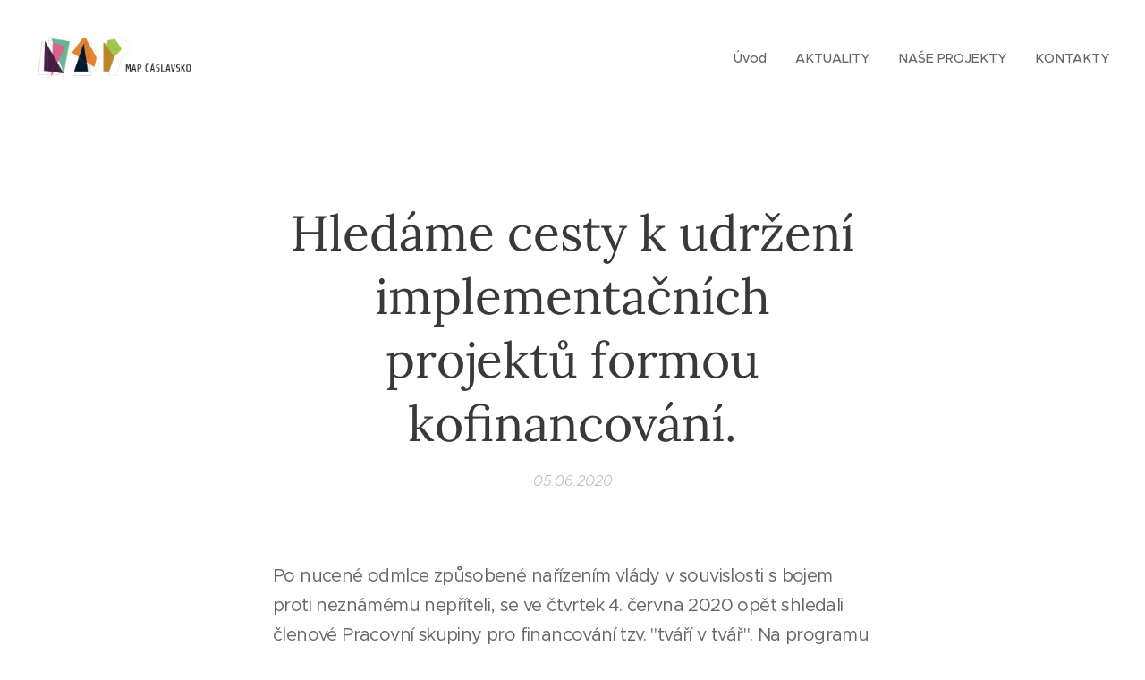

--- FILE ---
content_type: text/html; charset=UTF-8
request_url: https://www.mapcaslavsko.cz/l/hledame-cesty-k-udrzeni-implementacnich-projektu-formou-kofinancovani/
body_size: 18528
content:
<!DOCTYPE html>
<html class="no-js" prefix="og: https://ogp.me/ns#" lang="cs">
<head><link rel="preconnect" href="https://duyn491kcolsw.cloudfront.net" crossorigin><link rel="preconnect" href="https://fonts.gstatic.com" crossorigin><meta charset="utf-8"><link rel="icon" href="https://duyn491kcolsw.cloudfront.net/files/2d/2di/2div3h.svg?ph=91995f8da9" type="image/svg+xml" sizes="any"><link rel="icon" href="https://duyn491kcolsw.cloudfront.net/files/07/07f/07fzq8.svg?ph=91995f8da9" type="image/svg+xml" sizes="16x16"><link rel="icon" href="https://duyn491kcolsw.cloudfront.net/files/1j/1j3/1j3767.ico?ph=91995f8da9"><link rel="apple-touch-icon" href="https://duyn491kcolsw.cloudfront.net/files/1j/1j3/1j3767.ico?ph=91995f8da9"><link rel="icon" href="https://duyn491kcolsw.cloudfront.net/files/1j/1j3/1j3767.ico?ph=91995f8da9">
    <meta http-equiv="X-UA-Compatible" content="IE=edge">
    <title>Hledáme cesty k udržení implementačních projektů formou kofinancování. :: mapcaslavsko</title>
    <meta name="viewport" content="width=device-width,initial-scale=1">
    <meta name="msapplication-tap-highlight" content="no">
    
    <link href="https://duyn491kcolsw.cloudfront.net/files/0r/0rk/0rklmm.css?ph=91995f8da9" media="print" rel="stylesheet">
    <link href="https://duyn491kcolsw.cloudfront.net/files/2e/2e5/2e5qgh.css?ph=91995f8da9" media="screen and (min-width:100000em)" rel="stylesheet" data-type="cq" disabled>
    <link rel="stylesheet" href="https://duyn491kcolsw.cloudfront.net/files/41/41k/41kc5i.css?ph=91995f8da9"><link rel="stylesheet" href="https://duyn491kcolsw.cloudfront.net/files/3b/3b2/3b2e8e.css?ph=91995f8da9" media="screen and (min-width:37.5em)"><link rel="stylesheet" href="https://duyn491kcolsw.cloudfront.net/files/2v/2vp/2vpyx8.css?ph=91995f8da9" data-wnd_color_scheme_file=""><link rel="stylesheet" href="https://duyn491kcolsw.cloudfront.net/files/34/34q/34qmjb.css?ph=91995f8da9" data-wnd_color_scheme_desktop_file="" media="screen and (min-width:37.5em)" disabled=""><link rel="stylesheet" href="https://duyn491kcolsw.cloudfront.net/files/1j/1jo/1jorv9.css?ph=91995f8da9" data-wnd_additive_color_file=""><link rel="stylesheet" href="https://duyn491kcolsw.cloudfront.net/files/0a/0a5/0a5rvp.css?ph=91995f8da9" data-wnd_typography_file=""><link rel="stylesheet" href="https://duyn491kcolsw.cloudfront.net/files/2e/2el/2el9j5.css?ph=91995f8da9" data-wnd_typography_desktop_file="" media="screen and (min-width:37.5em)" disabled=""><script>(()=>{let e=!1;const t=()=>{if(!e&&window.innerWidth>=600){for(let e=0,t=document.querySelectorAll('head > link[href*="css"][media="screen and (min-width:37.5em)"]');e<t.length;e++)t[e].removeAttribute("disabled");e=!0}};t(),window.addEventListener("resize",t),"container"in document.documentElement.style||fetch(document.querySelector('head > link[data-type="cq"]').getAttribute("href")).then((e=>{e.text().then((e=>{const t=document.createElement("style");document.head.appendChild(t),t.appendChild(document.createTextNode(e)),import("https://duyn491kcolsw.cloudfront.net/client/js.polyfill/container-query-polyfill.modern.js").then((()=>{let e=setInterval((function(){document.body&&(document.body.classList.add("cq-polyfill-loaded"),clearInterval(e))}),100)}))}))}))})()</script>
<link rel="preload stylesheet" href="https://duyn491kcolsw.cloudfront.net/files/2m/2m8/2m8msc.css?ph=91995f8da9" as="style"><meta name="description" content="Po nucené odmlce způsobené nařízením vlády v souvislosti s bojem proti neznámému nepříteli, se ve čtvrtek 4. června 2020 opět shledali členové Pracovní skupiny pro financování tzv. &quot;tváří v tvář&quot;. Na programu setkání bylo vedle vyhodnocení nákladovosti implementačních projektů za školní rok 2019/2020 především zvážení možností, jak aktivity..."><meta name="keywords" content=""><meta name="generator" content="Webnode 2"><meta name="apple-mobile-web-app-capable" content="no"><meta name="apple-mobile-web-app-status-bar-style" content="black"><meta name="format-detection" content="telephone=no"><style>
.header-01 .logo .image-content img {
max-height: 79px; }
</style>



<meta property="og:url" content="https://mapcaslavsko.cz/l/hledame-cesty-k-udrzeni-implementacnich-projektu-formou-kofinancovani/"><meta property="og:title" content="Hledáme cesty k udržení implementačních projektů formou kofinancování. :: mapcaslavsko"><meta property="og:type" content="article"><meta property="og:description" content="Po nucené odmlce způsobené nařízením vlády v souvislosti s bojem proti neznámému nepříteli, se ve čtvrtek 4. června 2020 opět shledali členové Pracovní skupiny pro financování tzv. &quot;tváří v tvář&quot;. Na programu setkání bylo vedle vyhodnocení nákladovosti implementačních projektů za školní rok 2019/2020 především zvážení možností, jak aktivity..."><meta property="og:site_name" content="mapcaslavsko"><meta property="og:image" content="https://91995f8da9.clvaw-cdnwnd.com/f8394948f3ffe34c2a067cea66f605d4/200001169-cc457cc45a/700/DSC01384.JPG?ph=91995f8da9"><meta property="og:article:published_time" content="2020-06-05T00:00:00+0200"><meta property="fb:app_id" content="225951590755638"><meta name="robots" content="index,follow"><link rel="canonical" href="https://www.mapcaslavsko.cz/l/hledame-cesty-k-udrzeni-implementacnich-projektu-formou-kofinancovani/"><script>window.checkAndChangeSvgColor=function(c){try{var a=document.getElementById(c);if(a){c=[["border","borderColor"],["outline","outlineColor"],["color","color"]];for(var h,b,d,f=[],e=0,m=c.length;e<m;e++)if(h=window.getComputedStyle(a)[c[e][1]].replace(/\s/g,"").match(/^rgb[a]?\(([0-9]{1,3}),([0-9]{1,3}),([0-9]{1,3})/i)){b="";for(var g=1;3>=g;g++)b+=("0"+parseInt(h[g],10).toString(16)).slice(-2);"0"===b.charAt(0)&&(d=parseInt(b.substr(0,2),16),d=Math.max(16,d),b=d.toString(16)+b.slice(-4));f.push(c[e][0]+"="+b)}if(f.length){var k=a.getAttribute("data-src"),l=k+(0>k.indexOf("?")?"?":"&")+f.join("&");a.src!=l&&(a.src=l,a.outerHTML=a.outerHTML)}}}catch(n){}};</script><script>
		window._gtmDataLayer = window._gtmDataLayer || [];
		(function(w,d,s,l,i){w[l]=w[l]||[];w[l].push({'gtm.start':new Date().getTime(),event:'gtm.js'});
		var f=d.getElementsByTagName(s)[0],j=d.createElement(s),dl=l!='dataLayer'?'&l='+l:'';
		j.async=true;j.src='https://www.googletagmanager.com/gtm.js?id='+i+dl;f.parentNode.insertBefore(j,f);})
		(window,document,'script','_gtmDataLayer','GTM-542MMSL');</script></head>
<body class="l wt-blogpost l-default l-d-none b-btn-sq b-btn-s-l b-btn-dn b-btn-bw-1 img-d-n img-t-o img-h-z line-solid b-e-ds lbox-d c-s-n hn-tbg  wnd-fe"><noscript>
				<iframe
				 src="https://www.googletagmanager.com/ns.html?id=GTM-542MMSL"
				 height="0"
				 width="0"
				 style="display:none;visibility:hidden"
				 >
				 </iframe>
			</noscript>

<div class="wnd-page l-page cs-gray ac-none t-t-fs-m t-t-fw-m t-t-sp-n t-t-d-n t-s-fs-m t-s-fw-m t-s-sp-n t-s-d-n t-p-fs-m t-p-fw-m t-p-sp-n t-h-fs-m t-h-fw-s t-h-sp-n t-bq-fs-m t-bq-fw-m t-bq-sp-n t-bq-d-q t-btn-fw-l t-nav-fw-l t-pd-fw-s t-nav-tt-n">
    <div class="l-w t cf t-22">
        <div class="l-bg cf">
            <div class="s-bg-l">
                
                
            </div>
        </div>
        <header class="l-h cf">
            <div class="sw cf">
	<div class="sw-c cf"><section data-space="true" class="s s-hn s-hn-default wnd-mt-classic wnd-na-c logo-classic sc-none   wnd-w-wide wnd-nh-l hn-no-bg sc-w menu-default">
	<div class="s-w">
		<div class="s-o">

			<div class="s-bg">
                <div class="s-bg-l">
                    
                    
                </div>
			</div>

			<div class="h-w h-f wnd-fixed">

				<div class="n-l">
					<div class="s-c menu-nav">
						<div class="logo-block">
							<div class="b b-l logo logo-default logo-nb roboto wnd-iar-3-1 logo-44 b-ls-l" id="wnd_LogoBlock_264358" data-wnd_mvc_type="wnd.fe.LogoBlock">
	<div class="b-l-c logo-content">
		<a class="b-l-link logo-link" href="/home/">

			<div class="b-l-image logo-image">
				<div class="b-l-image-w logo-image-cell">
                    <picture><source type="image/webp" srcset="https://91995f8da9.clvaw-cdnwnd.com/f8394948f3ffe34c2a067cea66f605d4/200003670-835578355b/450/Logo_new_by_william_from_wpromotions.eu.webp?ph=91995f8da9 450w, https://91995f8da9.clvaw-cdnwnd.com/f8394948f3ffe34c2a067cea66f605d4/200003670-835578355b/700/Logo_new_by_william_from_wpromotions.eu.webp?ph=91995f8da9 700w, https://91995f8da9.clvaw-cdnwnd.com/f8394948f3ffe34c2a067cea66f605d4/200003670-835578355b/Logo_new_by_william_from_wpromotions.eu.webp?ph=91995f8da9 1920w" sizes="(min-width: 600px) 450px, (min-width: 360px) calc(100vw * 0.8), 100vw" ><img src="https://91995f8da9.clvaw-cdnwnd.com/f8394948f3ffe34c2a067cea66f605d4/200000256-97e9c98e75/Logo_new_by_william_from_wpromotions.eu.png?ph=91995f8da9" alt="" width="1920" height="658" class="wnd-logo-img" ></picture>
				</div>
			</div>

			

			<div class="b-l-br logo-br"></div>

			<div class="b-l-text logo-text-wrapper">
				<div class="b-l-text-w logo-text">
					<span class="b-l-text-c logo-text-cell"></span>
				</div>
			</div>

		</a>
	</div>
</div>
						</div>

						<div id="menu-slider">
							<div id="menu-block">
								<nav id="menu"><div class="menu-font menu-wrapper">
	<a href="#" class="menu-close" rel="nofollow" title="Close Menu"></a>
	<ul role="menubar" aria-label="Menu" class="level-1">
		<li role="none" class="wnd-homepage">
			<a class="menu-item" role="menuitem" href="/home/"><span class="menu-item-text">Úvod</span></a>
			
		</li><li role="none">
			<a class="menu-item" role="menuitem" href="/aktuality/"><span class="menu-item-text">AKTUALITY</span></a>
			
		</li><li role="none">
			<a class="menu-item" role="menuitem" href="/nase-projekty/"><span class="menu-item-text">NAŠE PROJEKTY</span></a>
			
		</li><li role="none">
			<a class="menu-item" role="menuitem" href="/kontakty/"><span class="menu-item-text">KONTAKTY</span></a>
			
		</li>
	</ul>
	<span class="more-text">Více</span>
</div></nav>
							</div>
						</div>

						<div class="cart-and-mobile">
							
							

							<div id="menu-mobile">
								<a href="#" id="menu-submit"><span></span>Menu</a>
							</div>
						</div>

					</div>
				</div>

			</div>

		</div>
	</div>
</section></div>
</div>
        </header>
        <main class="l-m cf">
            <div class="sw cf">
	<div class="sw-c cf"><section data-space="true" class="s s-hm s-hm-bdh s-bdh cf sc-w   wnd-w-narrow wnd-s-higher wnd-h-auto wnd-nh-l wnd-p-cc hn-no-bg hn-default">
    <div class="s-w cf">
	    <div class="s-o cf">
	        <div class="s-bg cf">
                <div class="s-bg-l">
                    
                    
                </div>
	        </div>
	        <div class="h-c s-c cf">
		        <div class="s-bdh-c b b-s-l b-s-r b-cs cf">
			        <div class="s-bdh-w">
			            <h1 class="s-bdh-t"><div class="ld">
	<span class="ld-c">Hledáme cesty k udržení implementačních projektů formou kofinancování.</span>
</div></h1>
			            <span class="s-bdh-d"><div class="ld">
	<span class="ld-c">05.06.2020</span>
</div></span>
			        </div>
		        </div>
	        </div>
	    </div>
    </div>
</section><section class="s s-basic cf sc-w   wnd-w-narrow wnd-s-normal wnd-h-auto" data-wnd_brightness="0" data-wnd_last_section>
	<div class="s-w cf">
		<div class="s-o s-fs cf">
			<div class="s-bg cf">
				<div class="s-bg-l">
                    
					
				</div>
			</div>
			<div class="s-c s-fs cf">
				<div class="ez cf wnd-no-cols">
	<div class="ez-c"><div class="b b-text cf">
	<div class="b-c b-text-c b-s b-s-t60 b-s-b60 b-cs cf"><p>Po nucené odmlce způsobené nařízením vlády v souvislosti s bojem proti neznámému nepříteli, se ve čtvrtek 4. června 2020 opět shledali členové Pracovní skupiny pro financování tzv. "tváří v tvář". Na programu setkání bylo vedle vyhodnocení nákladovosti implementačních projektů za školní rok 2019/2020 především zvážení možností, jak aktivity spolupráce škol udržet a také ufinancovat i v nadcházející době, kdy se předpokládá výpadek příjmů ze strany OP VVV a zároveň propad daňových příjmů na straně zřizovatelů škol.&nbsp;</p><p>Dobrou zprávou je, že máme plán!</p></div>
</div><div class="gal-app b-gal b b-s" id="wnd_PhotoGalleryBlock_78023" data-content="{&quot;variant&quot;:&quot;default&quot;,&quot;gridCount&quot;:4,&quot;id&quot;:&quot;wnd_PhotoGalleryBlock_78023&quot;,&quot;items&quot;:[{&quot;id&quot;:200001169,&quot;title&quot;:&quot;&quot;,&quot;orientation&quot;:&quot;landscape&quot;,&quot;aspectRatio&quot;:&quot;4:3&quot;,&quot;size&quot;:{&quot;width&quot;:1920,&quot;height&quot;:1440},&quot;img&quot;:{&quot;mimeType&quot;:&quot;image/jpeg&quot;,&quot;src&quot;:&quot;https://91995f8da9.clvaw-cdnwnd.com/f8394948f3ffe34c2a067cea66f605d4/200001169-cc457cc45a/DSC01384.JPG?ph=91995f8da9&quot;},&quot;sources&quot;:[{&quot;mimeType&quot;:&quot;image/jpeg&quot;,&quot;sizes&quot;:[{&quot;width&quot;:450,&quot;height&quot;:338,&quot;src&quot;:&quot;https://91995f8da9.clvaw-cdnwnd.com/f8394948f3ffe34c2a067cea66f605d4/200001169-cc457cc45a/450/DSC01384.JPG?ph=91995f8da9&quot;},{&quot;width&quot;:700,&quot;height&quot;:525,&quot;src&quot;:&quot;https://91995f8da9.clvaw-cdnwnd.com/f8394948f3ffe34c2a067cea66f605d4/200001169-cc457cc45a/700/DSC01384.JPG?ph=91995f8da9&quot;},{&quot;width&quot;:1920,&quot;height&quot;:1440,&quot;src&quot;:&quot;https://91995f8da9.clvaw-cdnwnd.com/f8394948f3ffe34c2a067cea66f605d4/200001169-cc457cc45a/DSC01384.JPG?ph=91995f8da9&quot;}]},{&quot;mimeType&quot;:&quot;image/webp&quot;,&quot;sizes&quot;:[{&quot;width&quot;:450,&quot;height&quot;:338,&quot;src&quot;:&quot;https://91995f8da9.clvaw-cdnwnd.com/f8394948f3ffe34c2a067cea66f605d4/200002733-435f3435f5/450/DSC01384.webp?ph=91995f8da9&quot;},{&quot;width&quot;:700,&quot;height&quot;:525,&quot;src&quot;:&quot;https://91995f8da9.clvaw-cdnwnd.com/f8394948f3ffe34c2a067cea66f605d4/200002733-435f3435f5/700/DSC01384.webp?ph=91995f8da9&quot;},{&quot;width&quot;:1920,&quot;height&quot;:1440,&quot;src&quot;:&quot;https://91995f8da9.clvaw-cdnwnd.com/f8394948f3ffe34c2a067cea66f605d4/200002733-435f3435f5/DSC01384.webp?ph=91995f8da9&quot;}]}]},{&quot;id&quot;:200001170,&quot;title&quot;:&quot;&quot;,&quot;orientation&quot;:&quot;landscape&quot;,&quot;aspectRatio&quot;:&quot;4:3&quot;,&quot;size&quot;:{&quot;width&quot;:1920,&quot;height&quot;:1440},&quot;img&quot;:{&quot;mimeType&quot;:&quot;image/jpeg&quot;,&quot;src&quot;:&quot;https://91995f8da9.clvaw-cdnwnd.com/f8394948f3ffe34c2a067cea66f605d4/200001170-ba68bba68d/DSC01385.JPG?ph=91995f8da9&quot;},&quot;sources&quot;:[{&quot;mimeType&quot;:&quot;image/jpeg&quot;,&quot;sizes&quot;:[{&quot;width&quot;:450,&quot;height&quot;:338,&quot;src&quot;:&quot;https://91995f8da9.clvaw-cdnwnd.com/f8394948f3ffe34c2a067cea66f605d4/200001170-ba68bba68d/450/DSC01385.JPG?ph=91995f8da9&quot;},{&quot;width&quot;:700,&quot;height&quot;:525,&quot;src&quot;:&quot;https://91995f8da9.clvaw-cdnwnd.com/f8394948f3ffe34c2a067cea66f605d4/200001170-ba68bba68d/700/DSC01385.JPG?ph=91995f8da9&quot;},{&quot;width&quot;:1920,&quot;height&quot;:1440,&quot;src&quot;:&quot;https://91995f8da9.clvaw-cdnwnd.com/f8394948f3ffe34c2a067cea66f605d4/200001170-ba68bba68d/DSC01385.JPG?ph=91995f8da9&quot;}]},{&quot;mimeType&quot;:&quot;image/webp&quot;,&quot;sizes&quot;:[{&quot;width&quot;:450,&quot;height&quot;:338,&quot;src&quot;:&quot;https://91995f8da9.clvaw-cdnwnd.com/f8394948f3ffe34c2a067cea66f605d4/200002734-5ad345ad39/450/DSC01385.webp?ph=91995f8da9&quot;},{&quot;width&quot;:700,&quot;height&quot;:525,&quot;src&quot;:&quot;https://91995f8da9.clvaw-cdnwnd.com/f8394948f3ffe34c2a067cea66f605d4/200002734-5ad345ad39/700/DSC01385.webp?ph=91995f8da9&quot;},{&quot;width&quot;:1920,&quot;height&quot;:1440,&quot;src&quot;:&quot;https://91995f8da9.clvaw-cdnwnd.com/f8394948f3ffe34c2a067cea66f605d4/200002734-5ad345ad39/DSC01385.webp?ph=91995f8da9&quot;}]}]},{&quot;id&quot;:200001171,&quot;title&quot;:&quot;&quot;,&quot;orientation&quot;:&quot;landscape&quot;,&quot;aspectRatio&quot;:&quot;4:3&quot;,&quot;size&quot;:{&quot;width&quot;:1920,&quot;height&quot;:1440},&quot;img&quot;:{&quot;mimeType&quot;:&quot;image/jpeg&quot;,&quot;src&quot;:&quot;https://91995f8da9.clvaw-cdnwnd.com/f8394948f3ffe34c2a067cea66f605d4/200001171-f20abf20ad/DSC01386.JPG?ph=91995f8da9&quot;},&quot;sources&quot;:[{&quot;mimeType&quot;:&quot;image/jpeg&quot;,&quot;sizes&quot;:[{&quot;width&quot;:450,&quot;height&quot;:338,&quot;src&quot;:&quot;https://91995f8da9.clvaw-cdnwnd.com/f8394948f3ffe34c2a067cea66f605d4/200001171-f20abf20ad/450/DSC01386.JPG?ph=91995f8da9&quot;},{&quot;width&quot;:700,&quot;height&quot;:525,&quot;src&quot;:&quot;https://91995f8da9.clvaw-cdnwnd.com/f8394948f3ffe34c2a067cea66f605d4/200001171-f20abf20ad/700/DSC01386.JPG?ph=91995f8da9&quot;},{&quot;width&quot;:1920,&quot;height&quot;:1440,&quot;src&quot;:&quot;https://91995f8da9.clvaw-cdnwnd.com/f8394948f3ffe34c2a067cea66f605d4/200001171-f20abf20ad/DSC01386.JPG?ph=91995f8da9&quot;}]},{&quot;mimeType&quot;:&quot;image/webp&quot;,&quot;sizes&quot;:[{&quot;width&quot;:450,&quot;height&quot;:338,&quot;src&quot;:&quot;https://91995f8da9.clvaw-cdnwnd.com/f8394948f3ffe34c2a067cea66f605d4/200002735-b2304b2307/450/DSC01386.webp?ph=91995f8da9&quot;},{&quot;width&quot;:700,&quot;height&quot;:525,&quot;src&quot;:&quot;https://91995f8da9.clvaw-cdnwnd.com/f8394948f3ffe34c2a067cea66f605d4/200002735-b2304b2307/700/DSC01386.webp?ph=91995f8da9&quot;},{&quot;width&quot;:1920,&quot;height&quot;:1440,&quot;src&quot;:&quot;https://91995f8da9.clvaw-cdnwnd.com/f8394948f3ffe34c2a067cea66f605d4/200002735-b2304b2307/DSC01386.webp?ph=91995f8da9&quot;}]}]}]}">
</div><div class="b b-s b-s-t150 b-s-b150 b-btn b-btn-file b-btn-i-left b-btn-2 wnd-align-left">
	<div class="b-btn-c">
		<a class="b-btn-l" href="https://91995f8da9.clvaw-cdnwnd.com/f8394948f3ffe34c2a067cea66f605d4/200001172-5233152333/Prezen%C4%8Dn%C3%AD%20listina_4.6.2020.pdf?ph=91995f8da9" target="_blank">
			<span class="b-btn-t">Prezenční listina.pdf</span>
		</a>
	</div>
</div><div class="b b-s b-s-t150 b-s-b150 b-btn b-btn-file b-btn-i-left b-btn-2 wnd-align-left">
	<div class="b-btn-c">
		<a class="b-btn-l" href="https://91995f8da9.clvaw-cdnwnd.com/f8394948f3ffe34c2a067cea66f605d4/200001173-9e4859e487/Z%C3%A1pis%20z%20PSF_4.6.20.pdf?ph=91995f8da9" target="_blank">
			<span class="b-btn-t">Zápis.df</span>
		</a>
	</div>
</div></div>
</div>
			</div>
		</div>
	</div>
</section></div>
</div>
<div class="s-bdf b-s b-s-t200 b-cs " data-wnd_social_buttons="true">
	<div class="s-bdf-share b-s-b200"><div id="fb-root"></div><script src="https://connect.facebook.net/cs_CZ/sdk.js#xfbml=1&amp;version=v5.0&amp;appId=225951590755638&amp;autoLogAppEvents=1" async defer crossorigin="anonymous"></script><div style="margin-right: 20px" class="fb-share-button" data-href="https://www.mapcaslavsko.cz/l/hledame-cesty-k-udrzeni-implementacnich-projektu-formou-kofinancovani/" data-layout="button" data-size="large"><a class="fb-xfbml-parse-ignore" target="_blank" href="https://www.facebook.com/sharer/sharer.php?u=https%3A%2F%2Fwww.mapcaslavsko.cz%2Fl%2Fhledame-cesty-k-udrzeni-implementacnich-projektu-formou-kofinancovani%2F&amp;src=sdkpreparse">Share</a></div><a href="https://twitter.com/share" class="twitter-share-button" data-size="large">Tweet</a><script>window.twttr=function(t,e,r){var n,i=t.getElementsByTagName(e)[0],w=window.twttr||{};return t.getElementById(r)?w:((n=t.createElement(e)).id=r,n.src="https://platform.twitter.com/widgets.js",i.parentNode.insertBefore(n,i),w._e=[],w.ready=function(t){w._e.push(t)},w)}(document,"script","twitter-wjs");</script></div>
	<div class="s-bdf-comments"><div id="wnd-fb-comments" class="fb-comments" data-href="https://www.mapcaslavsko.cz/l/hledame-cesty-k-udrzeni-implementacnich-projektu-formou-kofinancovani/" data-numposts="5" data-colorscheme="light"></div></div>
	<div class="s-bdf-html"></div>
</div>

        </main>
        <footer class="l-f cf">
            <div class="sw cf">
	<div class="sw-c cf"><section data-wn-border-element="s-f-border" class="s s-f s-f-basic s-f-simple sc-m wnd-background-video  wnd-w-narrow wnd-s-higher" id="wnd_FooterSection_footer_81826">
	<div class="s-w">
		<div class="s-o">
			<div class="s-bg">
                <div class="s-bg-l wnd-background-video fx-none bgpos-center-center bgatt-scroll overlay-black">
                    
                    <div><video src="https://duyn491kcolsw.cloudfront.net/files/2h/2h0/2h0lrj.mp4?ph=91995f8da9" data-src="https://duyn491kcolsw.cloudfront.net/files/07/07o/450/07oeit.jpg?ph=91995f8da9" class="wnd-video-background orientation-landscape" data-thumbnail-width="1920" data-thumbnail-height="1080" data-video="https://duyn491kcolsw.cloudfront.net/files/2h/2h0/2h0lrj.mp4?ph=91995f8da9" data-video-width="1920" data-video-height="1080" data-lazy="1" playsinline muted autoplay loop poster="https://duyn491kcolsw.cloudfront.net/files/07/07o/07oeit.jpg?ph=91995f8da9"></div>
                </div>
			</div>
			<div class="s-c s-f-l-w s-f-border">
				<div class="s-f-l b-s b-s-t0 b-s-b0">
					<div class="s-f-l-c s-f-l-c-first">
						<div class="s-f-cr"><span class="it b link">
	<span class="it-c">2018 MAP Čáslavsko<br></span>
</span></div>
						<div class="s-f-sf">
                            <span class="sf b">
<span class="sf-content sf-c link"></span>
</span>
                            
                            
                            
                            
                        </div>
					</div>
					<div class="s-f-l-c s-f-l-c-last">
						<div class="s-f-lang lang-select cf">
	
</div>
					</div>
                    <div class="s-f-l-c s-f-l-c-currency">
                        <div class="s-f-ccy ccy-select cf">
	
</div>
                    </div>
				</div>
			</div>
		</div>
	</div>
</section></div>
</div>
        </footer>
    </div>
    
</div>


<script src="https://duyn491kcolsw.cloudfront.net/files/3e/3em/3eml8v.js?ph=91995f8da9" crossorigin="anonymous" type="module"></script><script>document.querySelector(".wnd-fe")&&[...document.querySelectorAll(".c")].forEach((e=>{const t=e.querySelector(".b-text:only-child");t&&""===t.querySelector(".b-text-c").innerText&&e.classList.add("column-empty")}))</script>


<script src="https://duyn491kcolsw.cloudfront.net/client.fe/js.compiled/lang.cz.2095.js?ph=91995f8da9" crossorigin="anonymous"></script><script src="https://duyn491kcolsw.cloudfront.net/client.fe/js.compiled/compiled.multi.2-2201.js?ph=91995f8da9" crossorigin="anonymous"></script><script>var wnd = wnd || {};wnd.$data = {"image_content_items":{"wnd_ThumbnailBlock_422359":{"id":"wnd_ThumbnailBlock_422359","type":"wnd.pc.ThumbnailBlock"},"wnd_Section_default_292354":{"id":"wnd_Section_default_292354","type":"wnd.pc.Section"},"wnd_PhotoGalleryBlock_78023":{"id":"wnd_PhotoGalleryBlock_78023","type":"wnd.pc.PhotoGalleryBlock"},"wnd_LogoBlock_264358":{"id":"wnd_LogoBlock_264358","type":"wnd.pc.LogoBlock"},"wnd_FooterSection_footer_81826":{"id":"wnd_FooterSection_footer_81826","type":"wnd.pc.FooterSection"}},"svg_content_items":{"wnd_LogoBlock_264358":{"id":"wnd_LogoBlock_264358","type":"wnd.pc.LogoBlock"}},"content_items":[],"eshopSettings":{"ESHOP_SETTINGS_DISPLAY_PRICE_WITHOUT_VAT":false,"ESHOP_SETTINGS_DISPLAY_ADDITIONAL_VAT":false,"ESHOP_SETTINGS_DISPLAY_SHIPPING_COST":false},"project_info":{"isMultilanguage":false,"isMulticurrency":false,"eshop_tax_enabled":"1","country_code":"","contact_state":null,"eshop_tax_type":"VAT","eshop_discounts":false,"graphQLURL":"https:\/\/mapcaslavsko.cz\/servers\/graphql\/","iubendaSettings":{"cookieBarCode":"","cookiePolicyCode":"","privacyPolicyCode":"","termsAndConditionsCode":""}}};</script><script>wnd.$system = {"fileSystemType":"aws_s3","localFilesPath":"https:\/\/www.mapcaslavsko.cz\/_files\/","awsS3FilesPath":"https:\/\/91995f8da9.clvaw-cdnwnd.com\/f8394948f3ffe34c2a067cea66f605d4\/","staticFiles":"https:\/\/duyn491kcolsw.cloudfront.net\/files","isCms":false,"staticCDNServers":["https:\/\/duyn491kcolsw.cloudfront.net\/"],"fileUploadAllowExtension":["jpg","jpeg","jfif","png","gif","bmp","ico","svg","webp","tiff","pdf","doc","docx","ppt","pptx","pps","ppsx","odt","xls","xlsx","txt","rtf","mp3","wma","wav","ogg","amr","flac","m4a","3gp","avi","wmv","mov","mpg","mkv","mp4","mpeg","m4v","swf","gpx","stl","csv","xml","txt","dxf","dwg","iges","igs","step","stp"],"maxUserFormFileLimit":4194304,"frontendLanguage":"cz","backendLanguage":"cz","frontendLanguageId":"1","page":{"id":50000001,"identifier":"l","template":{"id":200000463,"styles":{"background":{"default":null},"additiveColor":"ac-none","scheme":"cs-gray","lineStyle":"line-solid","imageTitle":"img-t-o","imageHover":"img-h-z","imageStyle":"img-d-n","buttonDecoration":"b-btn-dn","buttonStyle":"b-btn-sq","buttonSize":"b-btn-s-l","buttonBorders":"b-btn-bw-1","lightboxStyle":"lbox-d","eshopGridItemStyle":"b-e-ds","eshopGridItemAlign":"b-e-c","columnSpaces":"c-s-n","layoutType":"l-default","layoutDecoration":"l-d-none","formStyle":"default","menuType":"","menuStyle":"menu-default","sectionWidth":"wnd-w-narrow","sectionSpace":"wnd-s-normal","typography":"t-22_new","typoTitleSizes":"t-t-fs-m","typoTitleWeights":"t-t-fw-m","typoTitleSpacings":"t-t-sp-n","typoTitleDecorations":"t-t-d-n","typoHeadingSizes":"t-h-fs-m","typoHeadingWeights":"t-h-fw-s","typoHeadingSpacings":"t-h-sp-n","typoSubtitleSizes":"t-s-fs-m","typoSubtitleWeights":"t-s-fw-m","typoSubtitleSpacings":"t-s-sp-n","typoSubtitleDecorations":"t-s-d-n","typoParagraphSizes":"t-p-fs-m","typoParagraphWeights":"t-p-fw-m","typoParagraphSpacings":"t-p-sp-n","typoBlockquoteSizes":"t-bq-fs-m","typoBlockquoteWeights":"t-bq-fw-m","typoBlockquoteSpacings":"t-bq-sp-n","typoBlockquoteDecorations":"t-bq-d-q","buttonWeight":"t-btn-fw-l","menuWeight":"t-nav-fw-l","productWeight":"t-pd-fw-s","menuTextTransform":"t-nav-tt-n"}},"layout":"blog_detail","name":"Hled\u00e1me cesty k udr\u017een\u00ed implementa\u010dn\u00edch projekt\u016f formou kofinancov\u00e1n\u00ed.","html_title":null,"language":"cz","langId":1,"isHomepage":false,"meta_description":null,"meta_keywords":null,"header_code":null,"footer_code":null,"styles":null,"countFormsEntries":[]},"listingsPrefix":"\/l\/","productPrefix":"\/p\/","cartPrefix":"\/cart\/","checkoutPrefix":"\/checkout\/","searchPrefix":"\/search\/","isCheckout":false,"isEshop":false,"hasBlog":true,"isProductDetail":false,"isListingDetail":true,"listing_page":{"id":200001421,"template_id":50000000,"link":"\/ps-financovani\/","identifier":"hledame-cesty-k-udrzeni-implementacnich-projektu-formou-kofinancovani"},"hasEshopAnalytics":false,"gTagId":null,"gAdsId":null,"format":{"be":{"DATE_TIME":{"mask":"%d.%m.%Y %H:%M","regexp":"^(((0?[1-9]|[1,2][0-9]|3[0,1])\\.(0?[1-9]|1[0-2])\\.[0-9]{1,4})(( [0-1][0-9]| 2[0-3]):[0-5][0-9])?|(([0-9]{4}(0[1-9]|1[0-2])(0[1-9]|[1,2][0-9]|3[0,1])(0[0-9]|1[0-9]|2[0-3])[0-5][0-9][0-5][0-9])))?$"},"DATE":{"mask":"%d.%m.%Y","regexp":"^((0?[1-9]|[1,2][0-9]|3[0,1])\\.(0?[1-9]|1[0-2])\\.[0-9]{1,4})$"},"CURRENCY":{"mask":{"point":",","thousands":" ","decimals":2,"mask":"%s","zerofill":true,"ignoredZerofill":true}}},"fe":{"DATE_TIME":{"mask":"%d.%m.%Y %H:%M","regexp":"^(((0?[1-9]|[1,2][0-9]|3[0,1])\\.(0?[1-9]|1[0-2])\\.[0-9]{1,4})(( [0-1][0-9]| 2[0-3]):[0-5][0-9])?|(([0-9]{4}(0[1-9]|1[0-2])(0[1-9]|[1,2][0-9]|3[0,1])(0[0-9]|1[0-9]|2[0-3])[0-5][0-9][0-5][0-9])))?$"},"DATE":{"mask":"%d.%m.%Y","regexp":"^((0?[1-9]|[1,2][0-9]|3[0,1])\\.(0?[1-9]|1[0-2])\\.[0-9]{1,4})$"},"CURRENCY":{"mask":{"point":",","thousands":" ","decimals":2,"mask":"%s","zerofill":true,"ignoredZerofill":true}}}},"e_product":null,"listing_item":{"id":200001489,"name":"Hled\u00e1me cesty k udr\u017een\u00ed implementa\u010dn\u00edch projekt\u016f formou kofinancov\u00e1n\u00ed.","identifier":"hledame-cesty-k-udrzeni-implementacnich-projektu-formou-kofinancovani","date":"20200605000000","meta_description":null,"meta_keywords":null,"html_title":null,"styles":null,"content_items":{"wnd_PerexBlock_711316":{"type":"wnd.pc.PerexBlock","id":"wnd_PerexBlock_711316","context":"page","text":"\u003Cp\u003EPo nucen\u00e9 odmlce zp\u016fsoben\u00e9 na\u0159\u00edzen\u00edm vl\u00e1dy v souvislosti s bojem proti nezn\u00e1m\u00e9mu nep\u0159\u00edteli, se ve \u010dtvrtek 4. \u010dervna 2020 op\u011bt shledali \u010dlenov\u00e9 Pracovn\u00ed skupiny pro financov\u00e1n\u00ed tzv. \u0022tv\u00e1\u0159\u00ed v tv\u00e1\u0159\u0022. Na programu setk\u00e1n\u00ed bylo vedle vyhodnocen\u00ed n\u00e1kladovosti implementa\u010dn\u00edch projekt\u016f za \u0161koln\u00ed rok 2019\/2020 p\u0159edev\u0161\u00edm zv\u00e1\u017een\u00ed mo\u017enost\u00ed, jak aktivity...\u003C\/p\u003E"},"wnd_ThumbnailBlock_422359":{"type":"wnd.pc.ThumbnailBlock","id":"wnd_ThumbnailBlock_422359","context":"page","style":{"background":{"default":{"default":"wnd-background-image"}},"backgroundSettings":{"default":{"default":{"id":200001169,"src":"200001169-cc457cc45a\/DSC01384.JPG","dataType":"filesystem_files","width":1920,"height":1440,"mediaType":"myImages","mime":"image\/jpeg","alternatives":{"image\/webp":{"id":200002733,"src":"200002733-435f3435f5\/DSC01384.webp","dataType":"filesystem_files","width":"1920","height":"1440","mime":"image\/webp"}}}}}},"refs":{"filesystem_files":[{"filesystem_files.id":200001169}]}},"wnd_SectionWrapper_386795":{"type":"wnd.pc.SectionWrapper","id":"wnd_SectionWrapper_386795","context":"page","content":["wnd_BlogDetailHeaderSection_blog_detail_header_675420","wnd_Section_default_292354"]},"wnd_BlogDetailHeaderSection_blog_detail_header_675420":{"id":"wnd_BlogDetailHeaderSection_blog_detail_header_675420","type":"wnd.pc.BlogDetailHeaderSection","contentIdentifier":"blog_detail_header","context":"page","content":{"default":["wnd_ListingDataBlock_856780","wnd_ListingDataBlock_61282"],"default_box":["wnd_ListingDataBlock_856780","wnd_ListingDataBlock_61282"]},"contentMap":{"wnd.pc.ListingDataBlock":{"name":"wnd_ListingDataBlock_856780","date":"wnd_ListingDataBlock_61282"}},"style":{"sectionColor":{"default":"sc-w"},"sectionWidth":{"default":"wnd-w-narrow"},"sectionSpace":{"default":"wnd-s-higher"},"sectionHeight":{"default":"wnd-h-auto"},"sectionPosition":{"default":"wnd-p-cc"}},"variant":{"default":"default"}},"wnd_StyledInlineTextBlock_247089":{"type":"wnd.pc.StyledInlineTextBlock","id":"wnd_StyledInlineTextBlock_247089","context":"page","code":"Hled\u00e1me cesty k udr\u017een\u00ed implementa\u010dn\u00edch projekt\u016f formou kofinancov\u00e1n\u00ed.","style":{"class":"","cssClasses":{"color":"claim-borders claim-nb","fontSize":"","fontFamily":"pt-serif","size":"claim-80"}}},"wnd_StyledInlineTextBlock_557601":{"type":"wnd.pc.StyledInlineTextBlock","id":"wnd_StyledInlineTextBlock_557601","context":"page","code":"Sem vlo\u017ete podnadpis","style":{"class":"","cssClasses":{"color":"claim-default claim-nb","fontSize":"","fontFamily":"pt-serif","size":"claim-18"}}},"wnd_ListingDataBlock_856780":{"type":"wnd.pc.ListingDataBlock","id":"wnd_ListingDataBlock_856780","context":"page","refDataType":"listing_items","refDataKey":"listing_items.name","refDataId":200000826},"wnd_ListingDataBlock_61282":{"type":"wnd.pc.ListingDataBlock","id":"wnd_ListingDataBlock_61282","context":"page","refDataType":"listing_items","refDataKey":"listing_items.date","refDataId":200000826},"wnd_Section_default_292354":{"type":"wnd.pc.Section","contentIdentifier":"default","id":"wnd_Section_default_292354","context":"page","content":{"default":["wnd_EditZone_223931"],"default_box":["wnd_EditZone_223931"]},"contentMap":{"wnd.pc.EditZone":{"master-01":"wnd_EditZone_223931"}},"style":{"sectionColor":{"default":"sc-w"},"sectionWidth":{"default":"wnd-w-narrow"},"sectionSpace":{"default":"wnd-s-normal"},"sectionHeight":{"default":"wnd-h-auto"},"sectionPosition":{"default":"wnd-p-cc"}},"variant":{"default":"default"}},"wnd_EditZone_223931":{"type":"wnd.pc.EditZone","id":"wnd_EditZone_223931","context":"page","content":["wnd_TextBlock_111766","wnd_PhotoGalleryBlock_78023","wnd_FileBlock_32946","wnd_FileBlock_16698"]},"wnd_TextBlock_111766":{"type":"wnd.pc.TextBlock","id":"wnd_TextBlock_111766","context":"page","code":"\u003Cp\u003EPo nucen\u00e9 odmlce zp\u016fsoben\u00e9 na\u0159\u00edzen\u00edm vl\u00e1dy v souvislosti s bojem proti nezn\u00e1m\u00e9mu nep\u0159\u00edteli, se ve \u010dtvrtek 4. \u010dervna 2020 op\u011bt shledali \u010dlenov\u00e9 Pracovn\u00ed skupiny pro financov\u00e1n\u00ed tzv. \u0022tv\u00e1\u0159\u00ed v tv\u00e1\u0159\u0022. Na programu setk\u00e1n\u00ed bylo vedle vyhodnocen\u00ed n\u00e1kladovosti implementa\u010dn\u00edch projekt\u016f za \u0161koln\u00ed rok 2019\/2020 p\u0159edev\u0161\u00edm zv\u00e1\u017een\u00ed mo\u017enost\u00ed, jak aktivity spolupr\u00e1ce \u0161kol udr\u017eet a tak\u00e9 ufinancovat i v nadch\u00e1zej\u00edc\u00ed dob\u011b, kdy se p\u0159edpokl\u00e1d\u00e1 v\u00fdpadek p\u0159\u00edjm\u016f ze strany OP VVV a z\u00e1rove\u0148 propad da\u0148ov\u00fdch p\u0159\u00edjm\u016f na stran\u011b z\u0159izovatel\u016f \u0161kol.\u0026nbsp;\u003C\/p\u003E\u003Cp\u003EDobrou zpr\u00e1vou je, \u017ee m\u00e1me pl\u00e1n!\u003C\/p\u003E"},"wnd_PhotoGalleryBlock_78023":{"id":"wnd_PhotoGalleryBlock_78023","context":"page","content":["wnd_PhotoImageBlock_36289","wnd_PhotoImageBlock_28005","wnd_PhotoImageBlock_30453"],"variant":"default","limit":20,"type":"wnd.pc.PhotoGalleryBlock"},"wnd_PhotoImageBlock_36289":{"id":"wnd_PhotoImageBlock_36289","context":"page","description":"","image":{"id":200001169,"src":"200001169-cc457cc45a\/DSC01384.JPG","dataType":"filesystem_files","width":1920,"height":1440,"alternatives":{"image\/webp":{"id":200002733,"src":"200002733-435f3435f5\/DSC01384.webp","dataType":"filesystem_files","width":"1920","height":"1440","mime":"image\/webp"}}},"type":"wnd.pc.PhotoImageBlock","refs":{"filesystem_files":[{"filesystem_files.id":200001169}]}},"wnd_PhotoImageBlock_28005":{"id":"wnd_PhotoImageBlock_28005","context":"page","description":"","image":{"id":200001170,"src":"200001170-ba68bba68d\/DSC01385.JPG","dataType":"filesystem_files","width":1920,"height":1440,"mime":"image\/jpeg","alternatives":{"image\/webp":{"id":200002734,"src":"\/DSC01385.webp","dataType":"filesystem_files","width":"1920","height":"1440","mime":"image\/webp"}}},"type":"wnd.pc.PhotoImageBlock","refs":{"filesystem_files":[{"filesystem_files.id":200001170}]}},"wnd_PhotoImageBlock_30453":{"id":"wnd_PhotoImageBlock_30453","context":"page","description":"","image":{"id":200001171,"src":"200001171-f20abf20ad\/DSC01386.JPG","dataType":"filesystem_files","width":1920,"height":1440,"mime":"image\/jpeg","alternatives":{"image\/webp":{"id":200002735,"src":"200002735-b2304b2307\/DSC01386.webp","dataType":"filesystem_files","width":"1920","height":"1440","mime":"image\/webp"}}},"type":"wnd.pc.PhotoImageBlock","refs":{"filesystem_files":[{"filesystem_files.id":200001171}]}},"wnd_FileBlock_32946":{"id":"wnd_FileBlock_32946","context":"page","code":"Prezen\u010dn\u00ed listina.pdf","file":{"id":200001172,"src":"200001172-5233152333\/Prezen\u010dn\u00ed listina_4.6.2020.pdf"},"refs":{"filesystem_files":[{"filesystem_files.id":200001172}]},"style":{"class":"","cssClasses":{"color":"b-btn-2","align":"wnd-align-left"}},"type":"wnd.pc.FileBlock"},"wnd_FileBlock_16698":{"id":"wnd_FileBlock_16698","context":"page","code":"Z\u00e1pis.df","file":{"id":200001173,"src":"200001173-9e4859e487\/Z\u00e1pis z PSF_4.6.20.pdf"},"refs":{"filesystem_files":[{"filesystem_files.id":200001173}]},"style":{"class":"","cssClasses":{"color":"b-btn-2","align":"wnd-align-left"}},"type":"wnd.pc.FileBlock"}}},"feReleasedFeatures":{"dualCurrency":false,"HeurekaSatisfactionSurvey":true,"productAvailability":true},"labels":{"dualCurrency.fixedRate":"","invoicesGenerator.W2EshopInvoice.alreadyPayed":"Nepla\u0165te! - Uhrazeno","invoicesGenerator.W2EshopInvoice.amount":"Mno\u017estv\u00ed:","invoicesGenerator.W2EshopInvoice.contactInfo":"Kontaktn\u00ed informace:","invoicesGenerator.W2EshopInvoice.couponCode":"K\u00f3d kup\u00f3nu","invoicesGenerator.W2EshopInvoice.customer":"Z\u00e1kazn\u00edk:","invoicesGenerator.W2EshopInvoice.dateOfIssue":"Datum vystaven\u00ed:","invoicesGenerator.W2EshopInvoice.dateOfTaxableSupply":"Datum uskute\u010dn\u011bn\u00ed pln\u011bn\u00ed:","invoicesGenerator.W2EshopInvoice.dic":"DI\u010c:","invoicesGenerator.W2EshopInvoice.discount":"Sleva","invoicesGenerator.W2EshopInvoice.dueDate":"Datum splatnosti:","invoicesGenerator.W2EshopInvoice.email":"E-mail:","invoicesGenerator.W2EshopInvoice.filenamePrefix":"Faktura-","invoicesGenerator.W2EshopInvoice.fiscalCode":"Da\u0148ov\u00fd k\u00f3d:","invoicesGenerator.W2EshopInvoice.freeShipping":"Doprava zdarma","invoicesGenerator.W2EshopInvoice.ic":"I\u010c:","invoicesGenerator.W2EshopInvoice.invoiceNo":"Faktura \u010d\u00edslo","invoicesGenerator.W2EshopInvoice.invoiceNoTaxed":"Faktura - Da\u0148ov\u00fd doklad \u010d\u00edslo","invoicesGenerator.W2EshopInvoice.notVatPayers":"Nejsem pl\u00e1tcem DPH","invoicesGenerator.W2EshopInvoice.orderNo":"\u010c\u00edslo objedn\u00e1vky:","invoicesGenerator.W2EshopInvoice.paymentPrice":"Cena platebn\u00ed metody:","invoicesGenerator.W2EshopInvoice.pec":"PEC:","invoicesGenerator.W2EshopInvoice.phone":"Telefon:","invoicesGenerator.W2EshopInvoice.priceExTax":"Cena bez dan\u011b:","invoicesGenerator.W2EshopInvoice.priceIncludingTax":"Cena v\u010detn\u011b dan\u011b:","invoicesGenerator.W2EshopInvoice.product":"Produkt:","invoicesGenerator.W2EshopInvoice.productNr":"\u010c\u00edslo produktu:","invoicesGenerator.W2EshopInvoice.recipientCode":"K\u00f3d p\u0159\u00edjemce:","invoicesGenerator.W2EshopInvoice.shippingAddress":"Doru\u010dovac\u00ed adresa:","invoicesGenerator.W2EshopInvoice.shippingPrice":"Cena dopravy:","invoicesGenerator.W2EshopInvoice.subtotal":"Mezisou\u010det:","invoicesGenerator.W2EshopInvoice.sum":"Celkov\u00e1 cena","invoicesGenerator.W2EshopInvoice.supplier":"Dodavatel","invoicesGenerator.W2EshopInvoice.tax":"Da\u0148:","invoicesGenerator.W2EshopInvoice.total":"Celkem:","invoicesGenerator.W2EshopInvoice.web":"Web:","wnd.errorBandwidthStorage.description":"Omlouv\u00e1me se za p\u0159\u00edpadn\u00e9 komplikace. Pokud jste majitel t\u011bchto str\u00e1nek a chcete je znovu zprovoznit, p\u0159ihlaste se pros\u00edm ke sv\u00e9mu \u00fa\u010dtu.","wnd.errorBandwidthStorage.heading":"Tento web je do\u010dasn\u011b nedostupn\u00fd (nebo ve v\u00fdstavb\u011b)","wnd.es.CheckoutShippingService.correiosDeliveryWithSpecialConditions":"CEP de destino est\u00e1 sujeito a condi\u00e7\u00f5es especiais de entrega pela ECT e ser\u00e1 realizada com o acr\u00e9scimo de at\u00e9 7 (sete) dias \u00fateis ao prazo regular.","wnd.es.CheckoutShippingService.correiosWithoutHomeDelivery":"CEP de destino est\u00e1 temporariamente sem entrega domiciliar. A entrega ser\u00e1 efetuada na ag\u00eancia indicada no Aviso de Chegada que ser\u00e1 entregue no endere\u00e7o do destinat\u00e1rio","wnd.es.ProductEdit.unit.cm":"cm","wnd.es.ProductEdit.unit.floz":"fl oz","wnd.es.ProductEdit.unit.ft":"ft","wnd.es.ProductEdit.unit.ft2":"ft\u00b2","wnd.es.ProductEdit.unit.g":"g","wnd.es.ProductEdit.unit.gal":"gal","wnd.es.ProductEdit.unit.in":"in","wnd.es.ProductEdit.unit.inventoryQuantity":"ks","wnd.es.ProductEdit.unit.inventorySize":"cm","wnd.es.ProductEdit.unit.inventorySize.cm":"cm","wnd.es.ProductEdit.unit.inventorySize.inch":"in","wnd.es.ProductEdit.unit.inventoryWeight":"kg","wnd.es.ProductEdit.unit.inventoryWeight.kg":"kg","wnd.es.ProductEdit.unit.inventoryWeight.lb":"lb","wnd.es.ProductEdit.unit.l":"l","wnd.es.ProductEdit.unit.m":"m","wnd.es.ProductEdit.unit.m2":"m\u00b2","wnd.es.ProductEdit.unit.m3":"m\u00b3","wnd.es.ProductEdit.unit.mg":"mg","wnd.es.ProductEdit.unit.ml":"ml","wnd.es.ProductEdit.unit.mm":"mm","wnd.es.ProductEdit.unit.oz":"oz","wnd.es.ProductEdit.unit.pcs":"ks","wnd.es.ProductEdit.unit.pt":"pt","wnd.es.ProductEdit.unit.qt":"qt","wnd.es.ProductEdit.unit.yd":"yd","wnd.es.ProductList.inventory.outOfStock":"Vyprod\u00e1no","wnd.fe.CheckoutFi.creditCard":"Platba kartou","wnd.fe.CheckoutSelectMethodKlarnaPlaygroundItem":"{name} testovac\u00ed \u00fa\u010det","wnd.fe.CheckoutSelectMethodZasilkovnaItem.change":"Zm\u011bnit v\u00fddejn\u00ed m\u00edsto","wnd.fe.CheckoutSelectMethodZasilkovnaItem.choose":"Zvolte si v\u00fddejn\u00ed m\u00edsto","wnd.fe.CheckoutSelectMethodZasilkovnaItem.error":"Zvolte si pros\u00edm v\u00fddejn\u00ed m\u00edsto","wnd.fe.CheckoutZipField.brInvalid":"Zadejte pros\u00edm platn\u00e9 PS\u010c ve form\u00e1tu XXXXX-XXX","wnd.fe.CookieBar.message":"Tyto str\u00e1nky pou\u017e\u00edvaj\u00ed cookies k anal\u00fdze n\u00e1v\u0161t\u011bvnosti a bezpe\u010dn\u00e9mu provozov\u00e1n\u00ed str\u00e1nek. Pou\u017e\u00edv\u00e1n\u00edm str\u00e1nek vyjad\u0159ujete souhlas s na\u0161imi pravidly pro ochranu soukrom\u00ed.","wnd.fe.FeFooter.createWebsite":"Vytvo\u0159te si webov\u00e9 str\u00e1nky zdarma!","wnd.fe.FormManager.error.file.invalidExtOrCorrupted":"Tento soubor nelze nahr\u00e1t. Je bu\u010f po\u0161kozen\u00fd, nebo jeho p\u0159\u00edpona neodpov\u00edd\u00e1 form\u00e1tu souboru.","wnd.fe.FormManager.error.file.notAllowedExtension":"Soubory s p\u0159\u00edponou \u0022{EXTENSION}\u0022 nen\u00ed mo\u017en\u00e9 nahr\u00e1t.","wnd.fe.FormManager.error.file.required":"Vyberte pros\u00edm soubor pro nahr\u00e1n\u00ed.","wnd.fe.FormManager.error.file.sizeExceeded":"Maxim\u00e1ln\u00ed velikost nahr\u00e1van\u00e9ho souboru je {SIZE} MB.","wnd.fe.FormManager.error.userChangePassword":"Hesla se neshoduj\u00ed","wnd.fe.FormManager.error.userLogin.inactiveAccount":"Va\u0161e registrace je\u0161t\u011b nebyla schv\u00e1lena, nen\u00ed mo\u017en\u00e9 se p\u0159ihl\u00e1sit!","wnd.fe.FormManager.error.userLogin.invalidLogin":"Neplatn\u00e9 u\u017eivatelsk\u00e9 jm\u00e9no nebo heslo!","wnd.fe.FreeBarBlock.buttonText":"Vytvo\u0159it str\u00e1nky","wnd.fe.FreeBarBlock.longText":"Tento web je vytvo\u0159en\u00fd pomoc\u00ed Webnode. \u003Cstrong\u003EVytvo\u0159te si vlastn\u00ed str\u00e1nky\u003C\/strong\u003E zdarma je\u0161t\u011b dnes!","wnd.fe.ListingData.shortMonthName.Apr":"Dub","wnd.fe.ListingData.shortMonthName.Aug":"Srp","wnd.fe.ListingData.shortMonthName.Dec":"Pro","wnd.fe.ListingData.shortMonthName.Feb":"\u00dano","wnd.fe.ListingData.shortMonthName.Jan":"Led","wnd.fe.ListingData.shortMonthName.Jul":"\u010cvc","wnd.fe.ListingData.shortMonthName.Jun":"\u010cvn","wnd.fe.ListingData.shortMonthName.Mar":"B\u0159e","wnd.fe.ListingData.shortMonthName.May":"Kv\u011b","wnd.fe.ListingData.shortMonthName.Nov":"Lis","wnd.fe.ListingData.shortMonthName.Oct":"\u0158\u00edj","wnd.fe.ListingData.shortMonthName.Sep":"Z\u00e1\u0159","wnd.fe.ShoppingCartManager.count.between2And4":"{COUNT} polo\u017eky","wnd.fe.ShoppingCartManager.count.moreThan5":"{COUNT} polo\u017eek","wnd.fe.ShoppingCartManager.count.one":"{COUNT} polo\u017eka","wnd.fe.ShoppingCartTable.label.itemsInStock":"Pouze {COUNT} ks k dispozici skladem","wnd.fe.ShoppingCartTable.label.itemsInStock.between2And4":"Pouze {COUNT} ks k dispozici skladem","wnd.fe.ShoppingCartTable.label.itemsInStock.moreThan5":"Pouze {COUNT} ks k dispozici skladem","wnd.fe.ShoppingCartTable.label.itemsInStock.one":"Pouze {COUNT} ks k dispozici skladem","wnd.fe.ShoppingCartTable.label.outOfStock":"Vyprod\u00e1no","wnd.fe.UserBar.logOut":"Odhl\u00e1sit","wnd.pc.BlogDetailPageZone.next":"Nov\u011bj\u0161\u00ed \u010dl\u00e1nky","wnd.pc.BlogDetailPageZone.previous":"Star\u0161\u00ed \u010dl\u00e1nky","wnd.pc.ContactInfoBlock.placeholder.infoMail":"Nap\u0159. kontakt@example.com","wnd.pc.ContactInfoBlock.placeholder.infoPhone":"Nap\u0159. +420 123 456 789","wnd.pc.ContactInfoBlock.placeholder.infoText":"Nap\u0159. Otev\u0159eno denn\u011b 8:00 - 16:00","wnd.pc.CookieBar.button.advancedClose":"Zav\u0159\u00edt","wnd.pc.CookieBar.button.advancedOpen":"Otev\u0159\u00edt pokro\u010dil\u00e1 nastaven\u00ed","wnd.pc.CookieBar.button.advancedSave":"Ulo\u017eit","wnd.pc.CookieBar.link.disclosure":"Disclosure","wnd.pc.CookieBar.title.advanced":"Pokro\u010dil\u00e1 nastaven\u00ed","wnd.pc.CookieBar.title.option.functional":"Funk\u010dn\u00ed cookies","wnd.pc.CookieBar.title.option.marketing":"Marketingov\u00e9 cookies","wnd.pc.CookieBar.title.option.necessary":"Nezbytn\u00e9 kr\u00e1tkodob\u00e9 cookies","wnd.pc.CookieBar.title.option.performance":"V\u00fdkonnostn\u00ed cookies","wnd.pc.CookieBarReopenBlock.text":"Cookies","wnd.pc.FileBlock.download":"ST\u00c1HNOUT","wnd.pc.FormBlock.action.defaultMessage.text":"Formul\u00e1\u0159 byl \u00fasp\u011b\u0161n\u011b odesl\u00e1n.","wnd.pc.FormBlock.action.defaultMessage.title":"D\u011bkujeme!","wnd.pc.FormBlock.action.invisibleCaptchaInfoText":"Tato str\u00e1nka je chr\u00e1n\u011bn\u00e1 slu\u017ebou reCAPTCHA, na kterou se vztahuj\u00ed \u003Clink1\u003EZ\u00e1sady ochrany osobn\u00edch \u00fadaj\u016f\u003C\/link1\u003E a \u003Clink2\u003ESmluvn\u00ed podm\u00ednky\u003C\/link2\u003E spole\u010dnosti Google.","wnd.pc.FormBlock.action.submitBlockedDisabledBecauseSiteSecurity":"Formul\u00e1\u0159 nelze odeslat (provozovatel str\u00e1nek zablokoval va\u0161i lokalitu).","wnd.pc.FormBlock.mail.value.no":"Ne","wnd.pc.FormBlock.mail.value.yes":"Ano","wnd.pc.FreeBarBlock.longText":"wnd.pc.FreeBarBlock.longText","wnd.pc.FreeBarBlock.text":"Vytvo\u0159eno slu\u017ebou","wnd.pc.ListingDetailPageZone.next":"N\u00e1sleduj\u00edc\u00ed","wnd.pc.ListingDetailPageZone.previous":"P\u0159edchoz\u00ed","wnd.pc.ListingItemCopy.namePrefix":"Kopie z","wnd.pc.MenuBlock.closeSubmenu":"Zav\u0159\u00edt submenu","wnd.pc.MenuBlock.openSubmenu":"Otev\u0159it submenu","wnd.pc.Option.defaultText":"Dal\u0161\u00ed mo\u017enost","wnd.pc.PageCopy.namePrefix":"Kopie z","wnd.pc.PhotoGalleryBlock.placeholder.text":"Tato fotogalerie neobsahuje \u017e\u00e1dn\u00e9 obr\u00e1zky.","wnd.pc.PhotoGalleryBlock.placeholder.title":"Fotogalerie","wnd.pc.ProductAddToCartBlock.addToCart":"Do ko\u0161\u00edku","wnd.pc.ProductAvailability.in14Days":"Dostupn\u00e9 do 14 dn\u016f","wnd.pc.ProductAvailability.in3Days":"Dostupn\u00e9 do 3 dn\u016f","wnd.pc.ProductAvailability.in7Days":"Dostupn\u00e9 do 7 dn\u016f","wnd.pc.ProductAvailability.inMonth":"Dostupn\u00e9 do m\u011bs\u00edce","wnd.pc.ProductAvailability.inMoreThanMonth":"Dostupn\u00e9 za v\u00edce ne\u017e m\u011bs\u00edc","wnd.pc.ProductAvailability.inStock":"Skladem","wnd.pc.ProductGalleryBlock.placeholder.text":"V t\u00e9to galerii nejsou \u017e\u00e1dn\u00e9 produkty.","wnd.pc.ProductGalleryBlock.placeholder.title":"Galerie produktu","wnd.pc.ProductItem.button.viewDetail":"Produktov\u00e1 str\u00e1nka","wnd.pc.ProductOptionGroupBlock.notSelected":"Nem\u00e1te vybr\u00e1no","wnd.pc.ProductOutOfStockBlock.label":"Vyprod\u00e1no","wnd.pc.ProductPriceBlock.prefixText":"Cena od\u00a0","wnd.pc.ProductPriceBlock.suffixText":"","wnd.pc.ProductPriceExcludingVATBlock.USContent":"cena bez DPH","wnd.pc.ProductPriceExcludingVATBlock.content":"cena v\u010detn\u011b DPH","wnd.pc.ProductShippingInformationBlock.content":"nezahrnuje cenu dopravy","wnd.pc.ProductVATInformationBlock.content":"bez DPH {PRICE}","wnd.pc.ProductsZone.label.collections":"Kategorie","wnd.pc.ProductsZone.placeholder.noProductsInCategory":"Tato kategorie je pr\u00e1zdn\u00e1. P\u0159idejte do n\u00ed produkty, nebo zvolte jinou kategorii.","wnd.pc.ProductsZone.placeholder.text":"V e-shopu zat\u00edm nem\u00e1te \u017e\u00e1dn\u00fd produkt. Klikn\u011bte na \u0022P\u0159idat produkt\u0022.","wnd.pc.ProductsZone.placeholder.title":"Produkty","wnd.pc.ProductsZoneModel.label.allCollections":"V\u0161echny produkty","wnd.pc.SearchBlock.allListingItems":"V\u0161echny \u010dl\u00e1nky","wnd.pc.SearchBlock.allPages":"V\u0161echny str\u00e1nky","wnd.pc.SearchBlock.allProducts":"V\u0161echny produkty","wnd.pc.SearchBlock.allResults":"Zobrazit v\u0161echny v\u00fdsledky","wnd.pc.SearchBlock.iconText":"Hledat","wnd.pc.SearchBlock.inputPlaceholder":"Co hled\u00e1te?","wnd.pc.SearchBlock.matchInListingItemIdentifier":"\u010cl\u00e1nek s v\u00fdrazem \u0022{IDENTIFIER}\u0022 v URL","wnd.pc.SearchBlock.matchInPageIdentifier":"Str\u00e1nka s v\u00fdrazem \u0022{IDENTIFIER}\u0022 v URL","wnd.pc.SearchBlock.noResults":"Nic jsme nena\u0161li","wnd.pc.SearchBlock.requestError":"Chyba: Nelze zobrazit dal\u0161\u00ed v\u00fdsledky, zkuste pros\u00edm obnovit str\u00e1nku, nebo \u003Clink1\u003Eklikn\u011bte sem\u003C\/link1\u003E","wnd.pc.SearchResultsZone.emptyResult":"K tomuto hled\u00e1n\u00ed jsme nic nena\u0161li. Zkuste pros\u00edm pou\u017e\u00edt jin\u00fd v\u00fdraz.","wnd.pc.SearchResultsZone.foundProducts":"Nalezeno produkt\u016f:","wnd.pc.SearchResultsZone.listingItemsTitle":"\u010cl\u00e1nky","wnd.pc.SearchResultsZone.pagesTitle":"Str\u00e1nky","wnd.pc.SearchResultsZone.productsTitle":"Produkty","wnd.pc.SearchResultsZone.title":"V\u00fdsledky pro dotaz:","wnd.pc.SectionMsg.name.eshopCategories":"Kategorie","wnd.pc.ShoppingCartTable.label.checkout":"Objednat","wnd.pc.ShoppingCartTable.label.checkoutDisabled":"Objedn\u00e1vku nelze dokon\u010dit (nejsou dostupn\u00e9 \u017e\u00e1dn\u00e9 dopravn\u00ed nebo platebn\u00ed metody).","wnd.pc.ShoppingCartTable.label.checkoutDisabledBecauseSiteSecurity":"Objedn\u00e1vku nelze dokon\u010dit (provozovatel e-shopu zablokoval va\u0161i lokalitu).","wnd.pc.ShoppingCartTable.label.continue":"Pokra\u010dovat v n\u00e1kupu","wnd.pc.ShoppingCartTable.label.delete":"Smazat","wnd.pc.ShoppingCartTable.label.item":"Produkt","wnd.pc.ShoppingCartTable.label.price":"Cena","wnd.pc.ShoppingCartTable.label.quantity":"Mno\u017estv\u00ed","wnd.pc.ShoppingCartTable.label.sum":"Celkem","wnd.pc.ShoppingCartTable.label.totalPrice":"Celkem","wnd.pc.ShoppingCartTable.placeholder.text":"Vy to ale m\u016f\u017eete zm\u011bnit. Vyberte si z na\u0161\u00ed nab\u00eddky.","wnd.pc.ShoppingCartTable.placeholder.title":"V\u00e1\u0161 ko\u0161\u00edk je pr\u00e1zdn\u00fd.","wnd.pc.ShoppingCartTotalPriceExcludingVATBlock.label":"bez DPH","wnd.pc.ShoppingCartTotalPriceInformationBlock.label":"Nezahrnuje cenu dopravy","wnd.pc.ShoppingCartTotalPriceWithVATBlock.label":"v\u010detn\u011b DPH","wnd.pc.ShoppingCartTotalVATBlock.label":"DPH {RATE} %","wnd.pc.SystemFooterBlock.poweredByWebnode":"Vytvo\u0159eno slu\u017ebou {START_LINK}Webnode{END_LINK}","wnd.pc.UserBar.logoutText":"Odhl\u00e1sit se","wnd.pc.UserChangePasswordFormBlock.invalidRecoveryUrl":"Platnost odkazu, kter\u00fd v\u00e1m umo\u017en\u00ed zm\u011bnit heslo, ji\u017e vypr\u0161ela. Pokud chcete zaslat nov\u00fd odkaz, pokra\u010dujte pros\u00edm na str\u00e1nku {START_LINK}Zapomenut\u00e9 heslo{END_LINK}","wnd.pc.UserRecoveryFormBlock.action.defaultMessage.text":"Na va\u0161i e-mailovou adresu jsme zaslali zpr\u00e1vu s odkazem, kter\u00fd v\u00e1m umo\u017en\u00ed zm\u011bnit heslo. Pokud v\u00e1m zpr\u00e1va nep\u0159i\u0161la, zkontrolujte pros\u00edm nevy\u017e\u00e1danou po\u0161tu.","wnd.pc.UserRecoveryFormBlock.action.defaultMessage.title":"Po\u017eadavek na zm\u011bnu hesla byl odesl\u00e1n.","wnd.pc.UserRegistrationFormBlock.action.defaultMessage.text":"Va\u0161e registrace nyn\u00ed \u010dek\u00e1 na schv\u00e1len\u00ed a nen\u00ed mo\u017en\u00e9 se na str\u00e1nk\u00e1ch p\u0159ihl\u00e1sit. Jakmile v\u00e1m registraci schv\u00e1l\u00edme, za\u0161leme v\u00e1m e-mailovou zpr\u00e1vu.","wnd.pc.UserRegistrationFormBlock.action.defaultMessage.title":"D\u011bkujeme za registraci na na\u0161ich str\u00e1nk\u00e1ch.","wnd.pc.UserRegistrationFormBlock.action.successfulRegistrationMessage.text":"Va\u0161e registrace prob\u011bhla v po\u0159\u00e1dku. Nyn\u00ed se m\u016f\u017eete p\u0159ihl\u00e1sit k zam\u010den\u00fdm str\u00e1nk\u00e1m tohoto webu.","wnd.pm.AddNewPagePattern.onlineStore":"Internetov\u00fd obchod","wnd.ps.CookieBarSettingsForm.default.advancedMainText":"Zde m\u016f\u017eete upravit sv\u00e9 preference ohledn\u011b cookies. N\u00e1sleduj\u00edc\u00ed kategorie m\u016f\u017eete povolit \u010di zak\u00e1zat a sv\u016fj v\u00fdb\u011br ulo\u017eit.","wnd.ps.CookieBarSettingsForm.default.captionAcceptAll":"P\u0159ijmout v\u0161e","wnd.ps.CookieBarSettingsForm.default.captionAcceptNecessary":"P\u0159ijmout nezbytn\u00e9","wnd.ps.CookieBarSettingsForm.default.mainText":"Pou\u017e\u00edv\u00e1me cookies, abychom zajistili spr\u00e1vn\u00e9 fungov\u00e1n\u00ed a bezpe\u010dnost na\u0161ich str\u00e1nek. T\u00edm v\u00e1m m\u016f\u017eeme zajistit tu nejlep\u0161\u00ed zku\u0161enost p\u0159i jejich n\u00e1v\u0161t\u011bv\u011b.","wnd.template.checkoutSubTitle":"Choose your billing frequency and preferred payment method","wnd.templates.next":"N\u00e1sleduj\u00edc\u00ed","wnd.templates.prev":"P\u0159edchoz\u00ed","wnd.templates.readMore":"\u010c\u00edst d\u00e1le"},"fontSubset":null};</script><script>wnd.trackerConfig = {
					events: {"error":{"name":"Error"},"publish":{"name":"Publish page"},"open_premium_popup":{"name":"Open premium popup"},"publish_from_premium_popup":{"name":"Publish from premium content popup"},"upgrade_your_plan":{"name":"Upgrade your plan"},"ml_lock_page":{"name":"Lock access to page"},"ml_unlock_page":{"name":"Unlock access to page"},"ml_start_add_page_member_area":{"name":"Start - add page Member Area"},"ml_end_add_page_member_area":{"name":"End - add page Member Area"},"ml_show_activation_popup":{"name":"Show activation popup"},"ml_activation":{"name":"Member Login Activation"},"ml_deactivation":{"name":"Member Login Deactivation"},"ml_enable_require_approval":{"name":"Enable approve registration manually"},"ml_disable_require_approval":{"name":"Disable approve registration manually"},"ml_fe_member_registration":{"name":"Member Registration on FE"},"ml_fe_member_login":{"name":"Login Member"},"ml_fe_member_recovery":{"name":"Sent recovery email"},"ml_fe_member_change_password":{"name":"Change Password"},"undoredo_click_undo":{"name":"Undo\/Redo - click Undo"},"undoredo_click_redo":{"name":"Undo\/Redo - click Redo"},"add_page":{"name":"Page adding completed"},"change_page_order":{"name":"Change of page order"},"delete_page":{"name":"Page deleted"},"background_options_change":{"name":"Background setting completed"},"add_content":{"name":"Content adding completed"},"delete_content":{"name":"Content deleting completed"},"change_text":{"name":"Editing of text completed"},"add_image":{"name":"Image adding completed"},"add_photo":{"name":"Adding photo to galery completed"},"change_logo":{"name":"Logo changing completed"},"open_pages":{"name":"Open Pages"},"show_page_cms":{"name":"Show Page - CMS"},"new_section":{"name":"New section completed"},"delete_section":{"name":"Section deleting completed"},"add_video":{"name":"Video adding completed"},"add_maps":{"name":"Maps adding completed"},"add_button":{"name":"Button adding completed"},"add_file":{"name":"File adding completed"},"add_hr":{"name":"Horizontal line adding completed"},"delete_cell":{"name":"Cell deleting completed"},"delete_microtemplate":{"name":"Microtemplate deleting completed"},"add_blog_page":{"name":"Blog page adding completed"},"new_blog_post":{"name":"New blog post created"},"new_blog_recent_posts":{"name":"Blog recent posts list created"},"e_show_products_popup":{"name":"Show products popup"},"e_show_add_product":{"name":"Show add product popup"},"e_show_edit_product":{"name":"Show edit product popup"},"e_show_collections_popup":{"name":"Show collections manager popup"},"e_show_eshop_settings":{"name":"Show eshop settings popup"},"e_add_product":{"name":"Add product"},"e_edit_product":{"name":"Edit product"},"e_remove_product":{"name":"Remove product"},"e_bulk_show":{"name":"Bulk show products"},"e_bulk_hide":{"name":"Bulk hide products"},"e_bulk_remove":{"name":"Bulk remove products"},"e_move_product":{"name":"Order products"},"e_add_collection":{"name":"Add collection"},"e_rename_collection":{"name":"Rename collection"},"e_remove_collection":{"name":"Remove collection"},"e_add_product_to_collection":{"name":"Assign product to collection"},"e_remove_product_from_collection":{"name":"Unassign product from collection"},"e_move_collection":{"name":"Order collections"},"e_add_products_page":{"name":"Add products page"},"e_add_procucts_section":{"name":"Add products list section"},"e_add_products_content":{"name":"Add products list content block"},"e_change_products_zone_style":{"name":"Change style in products list"},"e_change_products_zone_collection":{"name":"Change collection in products list"},"e_show_products_zone_collection_filter":{"name":"Show collection filter in products list"},"e_hide_products_zone_collection_filter":{"name":"Hide collection filter in products list"},"e_show_product_detail_page":{"name":"Show product detail page"},"e_add_to_cart":{"name":"Add product to cart"},"e_remove_from_cart":{"name":"Remove product from cart"},"e_checkout_step":{"name":"From cart to checkout"},"e_finish_checkout":{"name":"Finish order"},"welcome_window_play_video":{"name":"Welcome window - play video"},"e_import_file":{"name":"Eshop - products import - file info"},"e_import_upload_time":{"name":"Eshop - products import - upload file duration"},"e_import_result":{"name":"Eshop - products import result"},"e_import_error":{"name":"Eshop - products import - errors"},"e_promo_blogpost":{"name":"Eshop promo - blogpost"},"e_promo_activate":{"name":"Eshop promo - activate"},"e_settings_activate":{"name":"Online store - activate"},"e_promo_hide":{"name":"Eshop promo - close"},"e_activation_popup_step":{"name":"Eshop activation popup - step"},"e_activation_popup_activate":{"name":"Eshop activation popup - activate"},"e_activation_popup_hide":{"name":"Eshop activation popup - close"},"e_deactivation":{"name":"Eshop deactivation"},"e_reactivation":{"name":"Eshop reactivation"},"e_variant_create_first":{"name":"Eshop - variants - add first variant"},"e_variant_add_option_row":{"name":"Eshop - variants - add option row"},"e_variant_remove_option_row":{"name":"Eshop - variants - remove option row"},"e_variant_activate_edit":{"name":"Eshop - variants - activate edit"},"e_variant_deactivate_edit":{"name":"Eshop - variants - deactivate edit"},"move_block_popup":{"name":"Move block - show popup"},"move_block_start":{"name":"Move block - start"},"publish_window":{"name":"Publish window"},"welcome_window_video":{"name":"Video welcome window"},"ai_assistant_aisection_popup_promo_show":{"name":"AI Assistant - show AI section Promo\/Purchase popup (Upgrade Needed)"},"ai_assistant_aisection_popup_promo_close":{"name":"AI Assistant - close AI section Promo\/Purchase popup (Upgrade Needed)"},"ai_assistant_aisection_popup_promo_submit":{"name":"AI Assistant - submit AI section Promo\/Purchase popup (Upgrade Needed)"},"ai_assistant_aisection_popup_promo_trial_show":{"name":"AI Assistant - show AI section Promo\/Purchase popup (Free Trial Offered)"},"ai_assistant_aisection_popup_promo_trial_close":{"name":"AI Assistant - close AI section Promo\/Purchase popup (Free Trial Offered)"},"ai_assistant_aisection_popup_promo_trial_submit":{"name":"AI Assistant - submit AI section Promo\/Purchase popup (Free Trial Offered)"},"ai_assistant_aisection_popup_prompt_show":{"name":"AI Assistant - show AI section Prompt popup"},"ai_assistant_aisection_popup_prompt_submit":{"name":"AI Assistant - submit AI section Prompt popup"},"ai_assistant_aisection_popup_prompt_close":{"name":"AI Assistant - close AI section Prompt popup"},"ai_assistant_aisection_popup_error_show":{"name":"AI Assistant - show AI section Error popup"},"ai_assistant_aitext_popup_promo_show":{"name":"AI Assistant - show AI text Promo\/Purchase popup (Upgrade Needed)"},"ai_assistant_aitext_popup_promo_close":{"name":"AI Assistant - close AI text Promo\/Purchase popup (Upgrade Needed)"},"ai_assistant_aitext_popup_promo_submit":{"name":"AI Assistant - submit AI text Promo\/Purchase popup (Upgrade Needed)"},"ai_assistant_aitext_popup_promo_trial_show":{"name":"AI Assistant - show AI text Promo\/Purchase popup (Free Trial Offered)"},"ai_assistant_aitext_popup_promo_trial_close":{"name":"AI Assistant - close AI text Promo\/Purchase popup (Free Trial Offered)"},"ai_assistant_aitext_popup_promo_trial_submit":{"name":"AI Assistant - submit AI text Promo\/Purchase popup (Free Trial Offered)"},"ai_assistant_aitext_popup_prompt_show":{"name":"AI Assistant - show AI text Prompt popup"},"ai_assistant_aitext_popup_prompt_submit":{"name":"AI Assistant - submit AI text Prompt popup"},"ai_assistant_aitext_popup_prompt_close":{"name":"AI Assistant - close AI text Prompt popup"},"ai_assistant_aitext_popup_error_show":{"name":"AI Assistant - show AI text Error popup"},"ai_assistant_aiedittext_popup_promo_show":{"name":"AI Assistant - show AI edit text Promo\/Purchase popup (Upgrade Needed)"},"ai_assistant_aiedittext_popup_promo_close":{"name":"AI Assistant - close AI edit text Promo\/Purchase popup (Upgrade Needed)"},"ai_assistant_aiedittext_popup_promo_submit":{"name":"AI Assistant - submit AI edit text Promo\/Purchase popup (Upgrade Needed)"},"ai_assistant_aiedittext_popup_promo_trial_show":{"name":"AI Assistant - show AI edit text Promo\/Purchase popup (Free Trial Offered)"},"ai_assistant_aiedittext_popup_promo_trial_close":{"name":"AI Assistant - close AI edit text Promo\/Purchase popup (Free Trial Offered)"},"ai_assistant_aiedittext_popup_promo_trial_submit":{"name":"AI Assistant - submit AI edit text Promo\/Purchase popup (Free Trial Offered)"},"ai_assistant_aiedittext_submit":{"name":"AI Assistant - submit AI edit text action"},"ai_assistant_aiedittext_popup_error_show":{"name":"AI Assistant - show AI edit text Error popup"},"ai_assistant_aipage_popup_promo_show":{"name":"AI Assistant - show AI page Promo\/Purchase popup (Upgrade Needed)"},"ai_assistant_aipage_popup_promo_close":{"name":"AI Assistant - close AI page Promo\/Purchase popup (Upgrade Needed)"},"ai_assistant_aipage_popup_promo_submit":{"name":"AI Assistant - submit AI page Promo\/Purchase popup (Upgrade Needed)"},"ai_assistant_aipage_popup_promo_trial_show":{"name":"AI Assistant - show AI page Promo\/Purchase popup (Free Trial Offered)"},"ai_assistant_aipage_popup_promo_trial_close":{"name":"AI Assistant - close AI page Promo\/Purchase popup (Free Trial Offered)"},"ai_assistant_aipage_popup_promo_trial_submit":{"name":"AI Assistant - submit AI page Promo\/Purchase popup (Free Trial Offered)"},"ai_assistant_aipage_popup_prompt_show":{"name":"AI Assistant - show AI page Prompt popup"},"ai_assistant_aipage_popup_prompt_submit":{"name":"AI Assistant - submit AI page Prompt popup"},"ai_assistant_aipage_popup_prompt_close":{"name":"AI Assistant - close AI page Prompt popup"},"ai_assistant_aipage_popup_error_show":{"name":"AI Assistant - show AI page Error popup"},"ai_assistant_aiblogpost_popup_promo_show":{"name":"AI Assistant - show AI blog post Promo\/Purchase popup (Upgrade Needed)"},"ai_assistant_aiblogpost_popup_promo_close":{"name":"AI Assistant - close AI blog post Promo\/Purchase popup (Upgrade Needed)"},"ai_assistant_aiblogpost_popup_promo_submit":{"name":"AI Assistant - submit AI blog post Promo\/Purchase popup (Upgrade Needed)"},"ai_assistant_aiblogpost_popup_promo_trial_show":{"name":"AI Assistant - show AI blog post Promo\/Purchase popup (Free Trial Offered)"},"ai_assistant_aiblogpost_popup_promo_trial_close":{"name":"AI Assistant - close AI blog post Promo\/Purchase popup (Free Trial Offered)"},"ai_assistant_aiblogpost_popup_promo_trial_submit":{"name":"AI Assistant - submit AI blog post Promo\/Purchase popup (Free Trial Offered)"},"ai_assistant_aiblogpost_popup_prompt_show":{"name":"AI Assistant - show AI blog post Prompt popup"},"ai_assistant_aiblogpost_popup_prompt_submit":{"name":"AI Assistant - submit AI blog post Prompt popup"},"ai_assistant_aiblogpost_popup_prompt_close":{"name":"AI Assistant - close AI blog post Prompt popup"},"ai_assistant_aiblogpost_popup_error_show":{"name":"AI Assistant - show AI blog post Error popup"},"ai_assistant_trial_used":{"name":"AI Assistant - free trial attempt used"},"ai_agent_trigger_show":{"name":"AI Agent - show trigger button"},"ai_agent_widget_open":{"name":"AI Agent - open widget"},"ai_agent_widget_close":{"name":"AI Agent - close widget"},"ai_agent_widget_submit":{"name":"AI Agent - submit message"},"ai_agent_conversation":{"name":"AI Agent - conversation"},"ai_agent_error":{"name":"AI Agent - error"},"cookiebar_accept_all":{"name":"User accepted all cookies"},"cookiebar_accept_necessary":{"name":"User accepted necessary cookies"},"publish_popup_promo_banner_show":{"name":"Promo Banner in Publish Popup:"}},
					data: {"user":{"u":0,"p":33773735,"lc":"CZ","t":"3"},"action":{"identifier":"","name":"","category":"project","platform":"WND2","version":"2-2201_2-2201"},"browser":{"url":"https:\/\/www.mapcaslavsko.cz\/l\/hledame-cesty-k-udrzeni-implementacnich-projektu-formou-kofinancovani\/","ua":"Mozilla\/5.0 (Macintosh; Intel Mac OS X 10_15_7) AppleWebKit\/537.36 (KHTML, like Gecko) Chrome\/131.0.0.0 Safari\/537.36; ClaudeBot\/1.0; +claudebot@anthropic.com)","referer_url":"","resolution":"","ip":"3.148.180.61"}},
					urlPrefix: "https://events.webnode.com/projects/-/events/",
					collection: "PROD",
				}</script></body>
</html>
